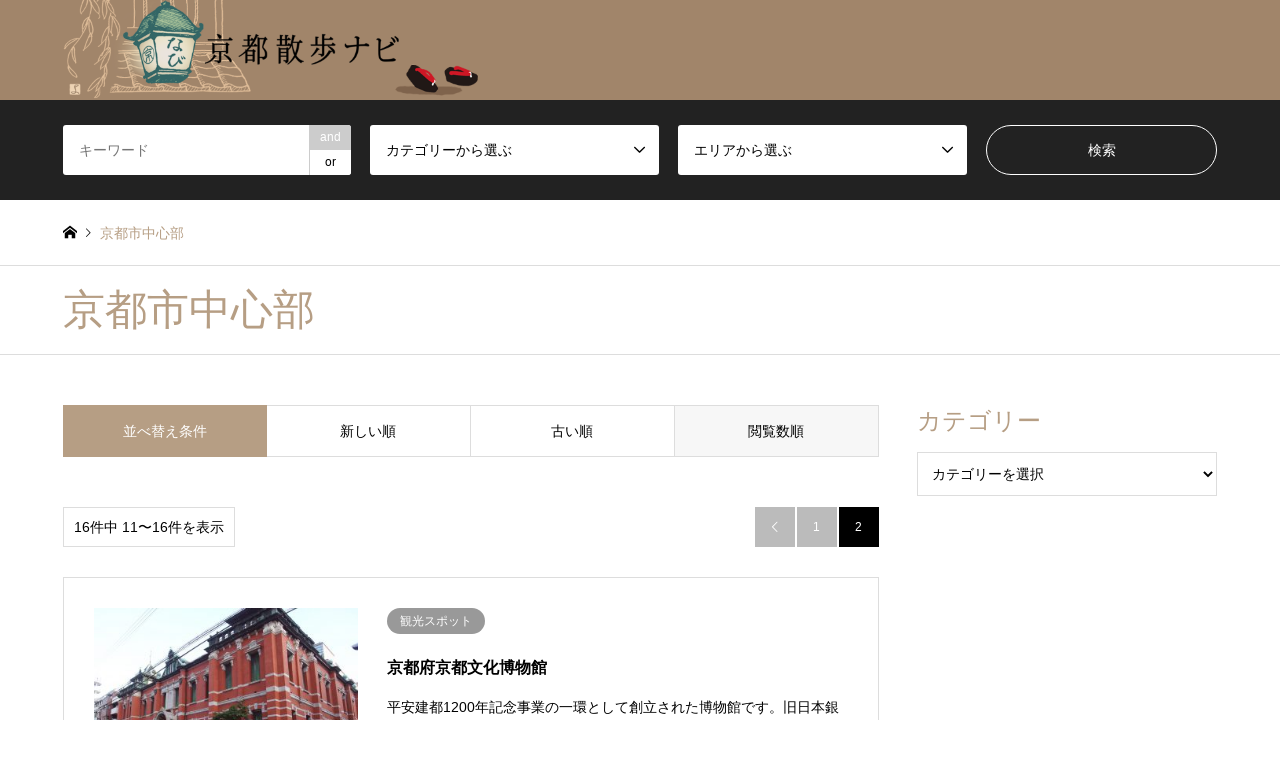

--- FILE ---
content_type: text/html; charset=UTF-8
request_url: https://kyoto-sampo.jp/area/area-center/page/2/?sort=views
body_size: 8514
content:
<!DOCTYPE html>
<html lang="ja">
<head>
<meta charset="UTF-8">
<!--[if IE]><meta http-equiv="X-UA-Compatible" content="IE=edge"><![endif]-->
<meta name="viewport" content="width=device-width">
<title>京都市中心部に関する記事一覧 | ページ 2 | 京都散歩ナビ</title>
<meta name="description" content="">
<link rel="pingback" href="https://kyoto-sampo.jp/xmlrpc.php">
<link rel="shortcut icon" href="https://kyoto-sampo.jp/wp-content/uploads/2021/03/kyo.png">
<meta name='robots' content='max-image-preview:large' />
<link rel="alternate" type="application/rss+xml" title="京都散歩ナビ &raquo; フィード" href="https://kyoto-sampo.jp/feed/" />
<link rel="alternate" type="application/rss+xml" title="京都散歩ナビ &raquo; コメントフィード" href="https://kyoto-sampo.jp/comments/feed/" />
<link rel="alternate" type="application/rss+xml" title="京都散歩ナビ &raquo; 京都市中心部 エリア のフィード" href="https://kyoto-sampo.jp/area/area-center/feed/" />
<link rel='stylesheet' id='style-css' href='https://kyoto-sampo.jp/wp-content/themes/gensen_tcd050/style.css?ver=1.9.2' type='text/css' media='all' />
<link rel='stylesheet' id='wp-block-library-css' href='https://kyoto-sampo.jp/wp-includes/css/dist/block-library/style.min.css?ver=6.1.9' type='text/css' media='all' />
<link rel='stylesheet' id='classic-theme-styles-css' href='https://kyoto-sampo.jp/wp-includes/css/classic-themes.min.css?ver=1' type='text/css' media='all' />
<style id='global-styles-inline-css' type='text/css'>
body{--wp--preset--color--black: #000000;--wp--preset--color--cyan-bluish-gray: #abb8c3;--wp--preset--color--white: #ffffff;--wp--preset--color--pale-pink: #f78da7;--wp--preset--color--vivid-red: #cf2e2e;--wp--preset--color--luminous-vivid-orange: #ff6900;--wp--preset--color--luminous-vivid-amber: #fcb900;--wp--preset--color--light-green-cyan: #7bdcb5;--wp--preset--color--vivid-green-cyan: #00d084;--wp--preset--color--pale-cyan-blue: #8ed1fc;--wp--preset--color--vivid-cyan-blue: #0693e3;--wp--preset--color--vivid-purple: #9b51e0;--wp--preset--gradient--vivid-cyan-blue-to-vivid-purple: linear-gradient(135deg,rgba(6,147,227,1) 0%,rgb(155,81,224) 100%);--wp--preset--gradient--light-green-cyan-to-vivid-green-cyan: linear-gradient(135deg,rgb(122,220,180) 0%,rgb(0,208,130) 100%);--wp--preset--gradient--luminous-vivid-amber-to-luminous-vivid-orange: linear-gradient(135deg,rgba(252,185,0,1) 0%,rgba(255,105,0,1) 100%);--wp--preset--gradient--luminous-vivid-orange-to-vivid-red: linear-gradient(135deg,rgba(255,105,0,1) 0%,rgb(207,46,46) 100%);--wp--preset--gradient--very-light-gray-to-cyan-bluish-gray: linear-gradient(135deg,rgb(238,238,238) 0%,rgb(169,184,195) 100%);--wp--preset--gradient--cool-to-warm-spectrum: linear-gradient(135deg,rgb(74,234,220) 0%,rgb(151,120,209) 20%,rgb(207,42,186) 40%,rgb(238,44,130) 60%,rgb(251,105,98) 80%,rgb(254,248,76) 100%);--wp--preset--gradient--blush-light-purple: linear-gradient(135deg,rgb(255,206,236) 0%,rgb(152,150,240) 100%);--wp--preset--gradient--blush-bordeaux: linear-gradient(135deg,rgb(254,205,165) 0%,rgb(254,45,45) 50%,rgb(107,0,62) 100%);--wp--preset--gradient--luminous-dusk: linear-gradient(135deg,rgb(255,203,112) 0%,rgb(199,81,192) 50%,rgb(65,88,208) 100%);--wp--preset--gradient--pale-ocean: linear-gradient(135deg,rgb(255,245,203) 0%,rgb(182,227,212) 50%,rgb(51,167,181) 100%);--wp--preset--gradient--electric-grass: linear-gradient(135deg,rgb(202,248,128) 0%,rgb(113,206,126) 100%);--wp--preset--gradient--midnight: linear-gradient(135deg,rgb(2,3,129) 0%,rgb(40,116,252) 100%);--wp--preset--duotone--dark-grayscale: url('#wp-duotone-dark-grayscale');--wp--preset--duotone--grayscale: url('#wp-duotone-grayscale');--wp--preset--duotone--purple-yellow: url('#wp-duotone-purple-yellow');--wp--preset--duotone--blue-red: url('#wp-duotone-blue-red');--wp--preset--duotone--midnight: url('#wp-duotone-midnight');--wp--preset--duotone--magenta-yellow: url('#wp-duotone-magenta-yellow');--wp--preset--duotone--purple-green: url('#wp-duotone-purple-green');--wp--preset--duotone--blue-orange: url('#wp-duotone-blue-orange');--wp--preset--font-size--small: 13px;--wp--preset--font-size--medium: 20px;--wp--preset--font-size--large: 36px;--wp--preset--font-size--x-large: 42px;--wp--preset--spacing--20: 0.44rem;--wp--preset--spacing--30: 0.67rem;--wp--preset--spacing--40: 1rem;--wp--preset--spacing--50: 1.5rem;--wp--preset--spacing--60: 2.25rem;--wp--preset--spacing--70: 3.38rem;--wp--preset--spacing--80: 5.06rem;}:where(.is-layout-flex){gap: 0.5em;}body .is-layout-flow > .alignleft{float: left;margin-inline-start: 0;margin-inline-end: 2em;}body .is-layout-flow > .alignright{float: right;margin-inline-start: 2em;margin-inline-end: 0;}body .is-layout-flow > .aligncenter{margin-left: auto !important;margin-right: auto !important;}body .is-layout-constrained > .alignleft{float: left;margin-inline-start: 0;margin-inline-end: 2em;}body .is-layout-constrained > .alignright{float: right;margin-inline-start: 2em;margin-inline-end: 0;}body .is-layout-constrained > .aligncenter{margin-left: auto !important;margin-right: auto !important;}body .is-layout-constrained > :where(:not(.alignleft):not(.alignright):not(.alignfull)){max-width: var(--wp--style--global--content-size);margin-left: auto !important;margin-right: auto !important;}body .is-layout-constrained > .alignwide{max-width: var(--wp--style--global--wide-size);}body .is-layout-flex{display: flex;}body .is-layout-flex{flex-wrap: wrap;align-items: center;}body .is-layout-flex > *{margin: 0;}:where(.wp-block-columns.is-layout-flex){gap: 2em;}.has-black-color{color: var(--wp--preset--color--black) !important;}.has-cyan-bluish-gray-color{color: var(--wp--preset--color--cyan-bluish-gray) !important;}.has-white-color{color: var(--wp--preset--color--white) !important;}.has-pale-pink-color{color: var(--wp--preset--color--pale-pink) !important;}.has-vivid-red-color{color: var(--wp--preset--color--vivid-red) !important;}.has-luminous-vivid-orange-color{color: var(--wp--preset--color--luminous-vivid-orange) !important;}.has-luminous-vivid-amber-color{color: var(--wp--preset--color--luminous-vivid-amber) !important;}.has-light-green-cyan-color{color: var(--wp--preset--color--light-green-cyan) !important;}.has-vivid-green-cyan-color{color: var(--wp--preset--color--vivid-green-cyan) !important;}.has-pale-cyan-blue-color{color: var(--wp--preset--color--pale-cyan-blue) !important;}.has-vivid-cyan-blue-color{color: var(--wp--preset--color--vivid-cyan-blue) !important;}.has-vivid-purple-color{color: var(--wp--preset--color--vivid-purple) !important;}.has-black-background-color{background-color: var(--wp--preset--color--black) !important;}.has-cyan-bluish-gray-background-color{background-color: var(--wp--preset--color--cyan-bluish-gray) !important;}.has-white-background-color{background-color: var(--wp--preset--color--white) !important;}.has-pale-pink-background-color{background-color: var(--wp--preset--color--pale-pink) !important;}.has-vivid-red-background-color{background-color: var(--wp--preset--color--vivid-red) !important;}.has-luminous-vivid-orange-background-color{background-color: var(--wp--preset--color--luminous-vivid-orange) !important;}.has-luminous-vivid-amber-background-color{background-color: var(--wp--preset--color--luminous-vivid-amber) !important;}.has-light-green-cyan-background-color{background-color: var(--wp--preset--color--light-green-cyan) !important;}.has-vivid-green-cyan-background-color{background-color: var(--wp--preset--color--vivid-green-cyan) !important;}.has-pale-cyan-blue-background-color{background-color: var(--wp--preset--color--pale-cyan-blue) !important;}.has-vivid-cyan-blue-background-color{background-color: var(--wp--preset--color--vivid-cyan-blue) !important;}.has-vivid-purple-background-color{background-color: var(--wp--preset--color--vivid-purple) !important;}.has-black-border-color{border-color: var(--wp--preset--color--black) !important;}.has-cyan-bluish-gray-border-color{border-color: var(--wp--preset--color--cyan-bluish-gray) !important;}.has-white-border-color{border-color: var(--wp--preset--color--white) !important;}.has-pale-pink-border-color{border-color: var(--wp--preset--color--pale-pink) !important;}.has-vivid-red-border-color{border-color: var(--wp--preset--color--vivid-red) !important;}.has-luminous-vivid-orange-border-color{border-color: var(--wp--preset--color--luminous-vivid-orange) !important;}.has-luminous-vivid-amber-border-color{border-color: var(--wp--preset--color--luminous-vivid-amber) !important;}.has-light-green-cyan-border-color{border-color: var(--wp--preset--color--light-green-cyan) !important;}.has-vivid-green-cyan-border-color{border-color: var(--wp--preset--color--vivid-green-cyan) !important;}.has-pale-cyan-blue-border-color{border-color: var(--wp--preset--color--pale-cyan-blue) !important;}.has-vivid-cyan-blue-border-color{border-color: var(--wp--preset--color--vivid-cyan-blue) !important;}.has-vivid-purple-border-color{border-color: var(--wp--preset--color--vivid-purple) !important;}.has-vivid-cyan-blue-to-vivid-purple-gradient-background{background: var(--wp--preset--gradient--vivid-cyan-blue-to-vivid-purple) !important;}.has-light-green-cyan-to-vivid-green-cyan-gradient-background{background: var(--wp--preset--gradient--light-green-cyan-to-vivid-green-cyan) !important;}.has-luminous-vivid-amber-to-luminous-vivid-orange-gradient-background{background: var(--wp--preset--gradient--luminous-vivid-amber-to-luminous-vivid-orange) !important;}.has-luminous-vivid-orange-to-vivid-red-gradient-background{background: var(--wp--preset--gradient--luminous-vivid-orange-to-vivid-red) !important;}.has-very-light-gray-to-cyan-bluish-gray-gradient-background{background: var(--wp--preset--gradient--very-light-gray-to-cyan-bluish-gray) !important;}.has-cool-to-warm-spectrum-gradient-background{background: var(--wp--preset--gradient--cool-to-warm-spectrum) !important;}.has-blush-light-purple-gradient-background{background: var(--wp--preset--gradient--blush-light-purple) !important;}.has-blush-bordeaux-gradient-background{background: var(--wp--preset--gradient--blush-bordeaux) !important;}.has-luminous-dusk-gradient-background{background: var(--wp--preset--gradient--luminous-dusk) !important;}.has-pale-ocean-gradient-background{background: var(--wp--preset--gradient--pale-ocean) !important;}.has-electric-grass-gradient-background{background: var(--wp--preset--gradient--electric-grass) !important;}.has-midnight-gradient-background{background: var(--wp--preset--gradient--midnight) !important;}.has-small-font-size{font-size: var(--wp--preset--font-size--small) !important;}.has-medium-font-size{font-size: var(--wp--preset--font-size--medium) !important;}.has-large-font-size{font-size: var(--wp--preset--font-size--large) !important;}.has-x-large-font-size{font-size: var(--wp--preset--font-size--x-large) !important;}
.wp-block-navigation a:where(:not(.wp-element-button)){color: inherit;}
:where(.wp-block-columns.is-layout-flex){gap: 2em;}
.wp-block-pullquote{font-size: 1.5em;line-height: 1.6;}
</style>
<script type='text/javascript' src='https://kyoto-sampo.jp/wp-includes/js/jquery/jquery.min.js?ver=3.6.1' id='jquery-core-js'></script>
<script type='text/javascript' src='https://kyoto-sampo.jp/wp-includes/js/jquery/jquery-migrate.min.js?ver=3.3.2' id='jquery-migrate-js'></script>
<link rel="https://api.w.org/" href="https://kyoto-sampo.jp/wp-json/" /><link rel="alternate" type="application/json" href="https://kyoto-sampo.jp/wp-json/wp/v2/area/83" />
<link rel="stylesheet" href="https://kyoto-sampo.jp/wp-content/themes/gensen_tcd050/css/design-plus.css?ver=1.9.2">
<link rel="stylesheet" href="https://kyoto-sampo.jp/wp-content/themes/gensen_tcd050/css/sns-botton.css?ver=1.9.2">
<link rel="stylesheet" href="https://kyoto-sampo.jp/wp-content/themes/gensen_tcd050/css/responsive.css?ver=1.9.2">
<link rel="stylesheet" href="https://kyoto-sampo.jp/wp-content/themes/gensen_tcd050/css/footer-bar.css?ver=1.9.2">

<script src="https://kyoto-sampo.jp/wp-content/themes/gensen_tcd050/js/jquery.easing.1.3.js?ver=1.9.2"></script>
<script src="https://kyoto-sampo.jp/wp-content/themes/gensen_tcd050/js/jquery.textOverflowEllipsis.js?ver=1.9.2"></script>
<script src="https://kyoto-sampo.jp/wp-content/themes/gensen_tcd050/js/jscript.js?ver=1.9.2"></script>
<script src="https://kyoto-sampo.jp/wp-content/themes/gensen_tcd050/js/comment.js?ver=1.9.2"></script>
<script src="https://kyoto-sampo.jp/wp-content/themes/gensen_tcd050/js/jquery.chosen.min.js?ver=1.9.2"></script>
<link rel="stylesheet" href="https://kyoto-sampo.jp/wp-content/themes/gensen_tcd050/css/jquery.chosen.css?ver=1.9.2">

<style type="text/css">
body, input, textarea, select { font-family: Arial, "ヒラギノ角ゴ ProN W3", "Hiragino Kaku Gothic ProN", "メイリオ", Meiryo, sans-serif; }
.rich_font { font-family: "Times New Roman" , "游明朝" , "Yu Mincho" , "游明朝体" , "YuMincho" , "ヒラギノ明朝 Pro W3" , "Hiragino Mincho Pro" , "HiraMinProN-W3" , "HGS明朝E" , "ＭＳ Ｐ明朝" , "MS PMincho" , serif; font-weight:500; }

#header_logo #logo_text .logo { font-size:36px; }
#header_logo_fix #logo_text_fixed .logo { font-size:36px; }
#footer_logo .logo_text { font-size:36px; }
#post_title { font-size:30px; }
.post_content { font-size:16px; }
#archive_headline { font-size:42px; }
#archive_desc { font-size:14px; }
  
@media screen and (max-width:1024px) {
  #header_logo #logo_text .logo { font-size:26px; }
  #header_logo_fix #logo_text_fixed .logo { font-size:26px; }
  #footer_logo .logo_text { font-size:26px; }
  #post_title { font-size:16px; }
  .post_content { font-size:14px; }
  #archive_headline { font-size:20px; }
  #archive_desc { font-size:14px; }
}




.image {
overflow: hidden;
-webkit-backface-visibility: hidden;
backface-visibility: hidden;
-webkit-transition-duration: .35s;
-moz-transition-duration: .35s;
-ms-transition-duration: .35s;
-o-transition-duration: .35s;
transition-duration: .35s;
}
.image img {
-webkit-backface-visibility: hidden;
backface-visibility: hidden;
-webkit-transform: scale(1);
-webkit-transition-property: opacity, scale, -webkit-transform, transform;
-webkit-transition-duration: .35s;
-moz-transform: scale(1);
-moz-transition-property: opacity, scale, -moz-transform, transform;
-moz-transition-duration: .35s;
-ms-transform: scale(1);
-ms-transition-property: opacity, scale, -ms-transform, transform;
-ms-transition-duration: .35s;
-o-transform: scale(1);
-o-transition-property: opacity, scale, -o-transform, transform;
-o-transition-duration: .35s;
transform: scale(1);
transition-property: opacity, scale, transform;
transition-duration: .35s;
}
.image:hover img, a:hover .image img {
-webkit-transform: scale(1.2);
-moz-transform: scale(1.2);
-ms-transform: scale(1.2);
-o-transform: scale(1.2);
transform: scale(1.2);
}
.introduce_list_col a:hover .image img {
-webkit-transform: scale(1.2) translate3d(-41.66%, 0, 0);
-moz-transform: scale(1.2) translate3d(-41.66%, 0, 0);
-ms-transform: scale(1.2) translate3d(-41.66%, 0, 0);
-o-transform: scale(1.2) translate3d(-41.66%, 0, 0);
transform: scale(1.2) translate3d(-41.66%, 0, 0);
}


.archive_filter .button input:hover, .archive_sort dt,#post_pagination p, #post_pagination a:hover, #return_top a, .c-pw__btn,
#comment_header ul li a:hover, #comment_header ul li.comment_switch_active a, #comment_header #comment_closed p,
#introduce_slider .slick-dots li button:hover, #introduce_slider .slick-dots li.slick-active button
{ background-color:#b69e84; }

#comment_header ul li.comment_switch_active a, #comment_header #comment_closed p, #guest_info input:focus, #comment_textarea textarea:focus
{ border-color:#b69e84; }

#comment_header ul li.comment_switch_active a:after, #comment_header #comment_closed p:after
{ border-color:#b69e84 transparent transparent transparent; }

.header_search_inputs .chosen-results li[data-option-array-index="0"]
{ background-color:#b69e84 !important; border-color:#b69e84; }

a:hover, #bread_crumb li a:hover, #bread_crumb li.home a:hover:before, #bread_crumb li.last,
#archive_headline, .archive_header .headline, .archive_filter_headline, #related_post .headline,
#introduce_header .headline, .introduce_list_col .info .title, .introduce_archive_banner_link a:hover,
#recent_news .headline, #recent_news li a:hover, #comment_headline,
.side_headline, ul.banner_list li a:hover .caption, .footer_headline, .footer_widget a:hover,
#index_news .entry-date, #index_news_mobile .entry-date, .cb_content-carousel a:hover .image .title
{ color:#b69e84; }

#index_news_mobile .archive_link a:hover, .cb_content-blog_list .archive_link a:hover, #load_post a:hover, #submit_comment:hover, .c-pw__btn:hover
{ background-color:#92785f; }

#header_search select:focus, .header_search_inputs .chosen-with-drop .chosen-single span, #footer_contents a:hover, #footer_nav a:hover, #footer_social_link li:hover:before,
#header_slider .slick-arrow:hover, .cb_content-carousel .slick-arrow:hover
{ color:#92785f; }

.post_content a { color:#b69e84; }

#header_search, #index_header_search { background-color:#222222; }

#footer_nav { background-color:#F7F7F7; }
#footer_contents { background-color:#222222; }

#header_search_submit { background-color:rgba(0,0,0,0); }
#header_search_submit:hover { background-color:rgba(146,120,95,1.0); }
.cat-category { background-color:#999999 !important; }
.cat-category2 { background-color:#000000 !important; }
.cat-area { background-color:#b69e84 !important; }

@media only screen and (min-width:1025px) {
  #global_menu ul ul a { background-color:#b69e84; }
  #global_menu ul ul a:hover, #global_menu ul ul .current-menu-item > a { background-color:#92785f; }
  #header_top { background-color:#a1856a; }
  .has_header_content #header_top { background-color:rgba(161,133,106,1.0); }
  .fix_top.header_fix #header_top { background-color:rgba(0,0,0,0.8); }
  #header_logo a, #global_menu > ul > li > a { color:#ffffff; }
  #header_logo_fix a, .fix_top.header_fix #global_menu > ul > li > a { color:#ffffff; }
  .has_header_content #index_header_search { background-color:rgba(34,34,34,0.6); }
}
@media screen and (max-width:1024px) {
  #global_menu { background-color:#b69e84; }
  #global_menu a:hover, #global_menu .current-menu-item > a { background-color:#92785f; }
  #header_top { background-color:#a1856a; }
  #header_top a, #header_top a:before { color:#ffffff !important; }
  .mobile_fix_top.header_fix #header_top, .mobile_fix_top.header_fix #header.active #header_top { background-color:rgba(0,0,0,0.8); }
  .mobile_fix_top.header_fix #header_top a, .mobile_fix_top.header_fix #header_top a:before { color:#ffffff !important; }
  .archive_sort dt { color:#b69e84; }
  .post-type-archive-news #recent_news .show_date li .date { color:#b69e84; }
}


/* ヘッダー */
#header_top
.inner { min-height: 68px; display: flex; align-items: center; }

/* グローバルメニュー */
@media only screen and (min-width:1025px) {
  #global_menu > ul > li > a { height:100px; line-height:92px; display:block; padding:0 28px; }
  #global_menu > ul > li:hover > a {
    opacity:0.9; height:100px; line-height:92px; display:block; padding:0 28px;
    text-shadow:  0px  0px 1.5px #fff , -0px  0px 1.5px #fff , 0px -0px 1.5px #fff , -0px -0px 1.5px #fff;
  }
  #global_menu ul ul a:hover { background:#92785f; text-decoration:none; }
  #global_menu ul ul { top:100px; }
}

/* ロゴ */
#header_logo img, #header_logo_fix img { display:inline-block; max-height:60px; vertical-align:middle; margin-top: -4px; }
@media only screen and (min-width:1025px) {
  #header_logo, #header_logo_fix { max-height:100px; float:left; position:relative; z-index:21; }
  #header_logo .logo, #header_logo_fix .logo { display:inline-block; margin:0; line-height:100px; font-weight:300; }
  #header_logo img, #header_logo_fix img { display:inline-block; max-height:100px; vertical-align:middle; }
}

/* ヘッダースライダー */
#header_slider .caption .headline { margin:0; font-size:47px; line-height:1.4; color:#fff; letter-spacing:0.2em }

/* ----------------------------------------------------------------------
 WordPress プリセットスタイル
---------------------------------------------------------------------- */
/* text and headline */
@media only screen and (min-width:1025px) {
  .post_content h1 { font-size:160%; }
  .post_content h2 { font-size:150%; font-weight: bold; }
}

/* 徒歩○分 */
p.walkingtime { font-size: 150%; margin: 2em 0 0 0; color: #92785f; }

/* テーブル */
//table { table-layout: fixed; width: 100%; }
</style>

<script src="https://kyoto-sampo.jp/wp-content/themes/gensen_tcd050/js/imagesloaded.pkgd.min.js?ver=1.9.2"></script>
<script async src="https://pagead2.googlesyndication.com/pagead/js/adsbygoogle.js?client=ca-pub-8403049360383650" crossorigin="anonymous"></script>
</head>
<body id="body" class="archive paged tax-area term-area-center term-83 paged-2">


 <div id="header">
  <div id="header_top">
   <div class="inner clearfix">
    <div id="header_logo">
     <div id="logo_image">
 <h1 class="logo">
  <a href="https://kyoto-sampo.jp/" title="京都散歩ナビ" data-label="京都散歩ナビ"><img src="https://kyoto-sampo.jp/wp-content/uploads/2021/01/20210126_kyotosampo_logo_a1856a.png?1768994736" alt="京都散歩ナビ" title="京都散歩ナビ" /></a>
 </h1>
</div>
    </div>
    <div id="header_logo_fix">
     <div id="logo_text_fixed">
 <p class="logo rich_font"><a href="https://kyoto-sampo.jp/" title="京都散歩ナビ">京都散歩ナビ</a></p>
</div>
    </div>
    <a href="#" class="search_button"><span>検索</span></a>
    <a href="#" class="menu_button"><span>menu</span></a>
    <div id="global_menu">
         </div>
   </div>
  </div>
  <div id="header_search">
   <div class="inner">
    <form action="https://kyoto-sampo.jp/%e3%83%96%e3%83%ad%e3%82%b0%e4%b8%80%e8%a6%a7%e3%83%9a%e3%83%bc%e3%82%b8/" method="get" class="columns-4">
     <div class="header_search_inputs header_search_keywords">
      <input type="text" id="header_search_keywords" name="search_keywords" placeholder="キーワード" value="" />
      <input type="hidden" name="search_keywords_operator" value="and" />
      <ul class="search_keywords_operator">
       <li class="active">and</li>
       <li>or</li>
      </ul>
     </div>
     <div class="header_search_inputs">
<select  name='search_cat1' id='header_search_cat1' class=''>
	<option value='0' selected='selected'>カテゴリーから選ぶ</option>
	<option class="level-0" value="1">寺社仏閣</option>
	<option class="level-0" value="49">観光スポット</option>
	<option class="level-0" value="99">食事処</option>
</select>
     </div>
     <div class="header_search_inputs">
<select  name='search_cat3' id='header_search_cat3' class=''>
	<option value='0' selected='selected'>エリアから選ぶ</option>
	<option class="level-0" value="83">京都市中心部</option>
	<option class="level-0" value="84">京都駅周辺エリア</option>
	<option class="level-0" value="85">哲学の道・岡崎エリア</option>
	<option class="level-0" value="86">嵐山・嵯峨野エリア</option>
	<option class="level-0" value="87">祇園・東山エリア</option>
	<option class="level-0" value="88">金閣寺エリア</option>
	<option class="level-0" value="89">鞍馬・貴船エリア</option>
	<option class="level-0" value="90">宇治エリア</option>
	<option class="level-0" value="98">大原エリア</option>
</select>
     </div>
     <div class="header_search_inputs header_search_button">
      <input type="submit" id="header_search_submit" value="検索" />
     </div>
    </form>
   </div>
  </div>
 </div><!-- END #header -->

 <div id="main_contents" class="clearfix">


<div id="breadcrumb">
 <ul class="inner clearfix" itemscope itemtype="http://schema.org/BreadcrumbList">
  <li itemprop="itemListElement" itemscope itemtype="http://schema.org/ListItem" class="home"><a itemprop="item" href="https://kyoto-sampo.jp/"><span itemprop="name">ホーム</span></a><meta itemprop="position" content="1" /></li>

  <li itemprop="itemListElement" itemscope itemtype="http://schema.org/ListItem" class="last"><span itemprop="name">京都市中心部</span><meta itemprop="position" content="3" /></li>

 </ul>
</div>

<div class="archive_header">
 <div class="inner">
  <h2 class="headline rich_font">京都市中心部</h2>
 </div>
</div>

<div id="main_col" class="clearfix">

 <div id="left_col" class="custom_search_results">


 <dl class="archive_sort clearfix">
  <dt>並べ替え条件</dt>
  <dd><a href="/area/area-center/?sort=date_desc">新しい順</a></dd>
  <dd><a href="/area/area-center/?sort=date_asc">古い順</a></dd>
  <dd><a href="/area/area-center/?sort=views" class="active">閲覧数順</a></dd>
 </dl>

<div class="page_navi2 clearfix">
 <p>16件中 11〜16件を表示</p>
<ul class='page-numbers'>
	<li class="prev"><a class="prev page-numbers" href="/area/area-center/page/2/?sort=views&#038;paged=1">&#xe90f;</a></li>
	<li><a class="page-numbers" href="/area/area-center/page/2/?sort=views&#038;paged=1">1</a></li>
	<li><span aria-current="page" class="page-numbers current">2</span></li>
	<li class='next disable'><span class='next page-numbers'>&#xe910;</span></li>
</ul>
</div>

 <ol id="post_list2">

  <li class="article">
   <a href="https://kyoto-sampo.jp/bunpaku/" title="京都府京都文化博物館" class="clearfix">
    <div class="image">
     <img width="336" height="216" src="https://kyoto-sampo.jp/wp-content/uploads/2009/08/bunpaku-336x216.jpg" class="attachment-size2 size-size2 wp-post-image" alt="京都府京都文化博物館" decoding="async" />    </div>
    <div class="info">
    <ul class="meta clearfix"><li class="cat"><span class="cat-category" data-href="https://kyoto-sampo.jp/category/kanko-spot/" title="観光スポット">観光スポット</span></li></ul>
     <h3 class="title">京都府京都文化博物館</h3>
     <p class="excerpt">平安建都1200年記念事業の一環として創立された博物館です。旧日本銀行京都支店の建物が別館として使用されています。京都府…</p>
    </div>
   </a>
  </li>
  <li class="article">
   <a href="https://kyoto-sampo.jp/francois/" title="フランソア喫茶室" class="clearfix">
    <div class="image">
     <img width="336" height="216" src="https://kyoto-sampo.jp/wp-content/uploads/2009/08/francois-336x216.jpg" class="attachment-size2 size-size2 wp-post-image" alt="フランソア喫茶室" decoding="async" loading="lazy" />    </div>
    <div class="info">
    <ul class="meta clearfix"><li class="cat"><span class="cat-category" data-href="https://kyoto-sampo.jp/category/gourmet/" title="食事処">食事処</span></li></ul>
     <h3 class="title">フランソア喫茶室</h3>
     <p class="excerpt">店内にクラシックが流れるバロック様式の喫茶店です。創業当時のままの姿を残す店内に入ると、異世界に紛れ込んでしまったよ…</p>
    </div>
   </a>
  </li>
  <li class="article">
   <a href="https://kyoto-sampo.jp/nashinokijinja/" title="梨木神社" class="clearfix">
    <div class="image">
     <img width="336" height="216" src="https://kyoto-sampo.jp/wp-content/uploads/2009/08/nashinokijinja-336x216.jpg" class="attachment-size2 size-size2 wp-post-image" alt="梨木神社" decoding="async" loading="lazy" />    </div>
    <div class="info">
    <ul class="meta clearfix"><li class="cat"><span class="cat-category" data-href="https://kyoto-sampo.jp/category/jishabukkaku/" title="寺社仏閣">寺社仏閣</span></li></ul>
     <h3 class="title">梨木神社</h3>
     <p class="excerpt">京都の三名水（醒ヶ井・県井・染井）の一つ「染井の井戸」が有名です。萩の名所でも知られる梨木神社は毎年9月に「萩まつり」…</p>
    </div>
   </a>
  </li>
  <li class="article">
   <a href="https://kyoto-sampo.jp/ohsho/" title="餃子の王将一号店" class="clearfix">
    <div class="image">
     <img width="336" height="216" src="https://kyoto-sampo.jp/wp-content/uploads/2009/10/ohsho-336x216.jpg" class="attachment-size2 size-size2 wp-post-image" alt="餃子の王将一号店" decoding="async" loading="lazy" />    </div>
    <div class="info">
    <ul class="meta clearfix"><li class="cat"><span class="cat-category" data-href="https://kyoto-sampo.jp/category/gourmet/" title="食事処">食事処</span></li></ul>
     <h3 class="title">餃子の王将一号店</h3>
     <p class="excerpt">言わずと知れた餃子の王将の一号店です。2009年9月にリニューアルオープンしました。餃子の王将一号店の基本情報創業1967年（…</p>
    </div>
   </a>
  </li>
  <li class="article">
   <a href="https://kyoto-sampo.jp/yatadera/" title="矢田寺（矢田地蔵）" class="clearfix">
    <div class="image">
     <img width="336" height="216" src="https://kyoto-sampo.jp/wp-content/uploads/2009/08/yatadera-336x216.jpg" class="attachment-size2 size-size2 wp-post-image" alt="矢田寺（矢田地蔵）" decoding="async" loading="lazy" />    </div>
    <div class="info">
    <ul class="meta clearfix"><li class="cat"><span class="cat-category" data-href="https://kyoto-sampo.jp/category/jishabukkaku/" title="寺社仏閣">寺社仏閣</span></li></ul>
     <h3 class="title">矢田寺（矢田地蔵）</h3>
     <p class="excerpt">五山の送り火の8月16日に行われる「送り鐘」は六道珍皇寺の「迎え鐘（六道まいり）」と対をなしています。四条河原町や三条京…</p>
    </div>
   </a>
  </li>
  <li class="article">
   <a href="https://kyoto-sampo.jp/manga_museum/" title="京都国際マンガミュージアム" class="clearfix">
    <div class="image">
     <img width="336" height="216" src="https://kyoto-sampo.jp/wp-content/uploads/2009/08/manga_museum-336x216.jpg" class="attachment-size2 size-size2 wp-post-image" alt="京都国際マンガミュージアム" decoding="async" loading="lazy" />    </div>
    <div class="info">
    <ul class="meta clearfix"><li class="cat"><span class="cat-category" data-href="https://kyoto-sampo.jp/category/kanko-spot/" title="観光スポット">観光スポット</span></li></ul>
     <h3 class="title">京都国際マンガミュージアム</h3>
     <p class="excerpt">マンガ学部を持つ京都精華大学と京都市による日本初のマンガ博物館です。現代の人気作品や世界各国の作品など約30万点が所蔵…</p>
    </div>
   </a>
  </li>

 </ol><!-- END #post_list2 -->

<div class="page_navi2 clearfix">
 <p>16件中 11〜16件を表示</p>
<ul class='page-numbers'>
	<li class="prev"><a class="prev page-numbers" href="/area/area-center/page/2/?sort=views&#038;paged=1">&#xe90f;</a></li>
	<li><a class="page-numbers" href="/area/area-center/page/2/?sort=views&#038;paged=1">1</a></li>
	<li><span aria-current="page" class="page-numbers current">2</span></li>
	<li class='next disable'><span class='next page-numbers'>&#xe910;</span></li>
</ul>
</div>


</div><!-- END #left_col -->

 <div id="side_col">
  <div class="widget side_widget clearfix widget_categories" id="categories-3">
<h3 class="side_headline rich_font">カテゴリー</h3>
<form action="https://kyoto-sampo.jp" method="get"><label class="screen-reader-text" for="cat">カテゴリー</label><select  name='cat' id='cat' class='postform'>
	<option value='-1'>カテゴリーを選択</option>
	<option class="level-0" value="1">寺社仏閣&nbsp;&nbsp;(148)</option>
	<option class="level-0" value="49">観光スポット&nbsp;&nbsp;(14)</option>
	<option class="level-0" value="99">食事処&nbsp;&nbsp;(4)</option>
</select>
</form>
<script type="text/javascript">
/* <![CDATA[ */
(function() {
	var dropdown = document.getElementById( "cat" );
	function onCatChange() {
		if ( dropdown.options[ dropdown.selectedIndex ].value > 0 ) {
			dropdown.parentNode.submit();
		}
	}
	dropdown.onchange = onCatChange;
})();
/* ]]> */
</script>

			</div>
 </div>

</div><!-- END #main_col -->


 </div><!-- END #main_contents -->

 <div id="footer">

  <div id="footer_nav">
   <div class="inner">
    <div class="footer_nav_cols clearfix">
     <div class="footer_nav_col footer_nav_1 footer_nav_category footer_nav_type1">
      <div class="headline" style="background:#999999;">カテゴリー</div>
      <ul class="clearfix">
       <li><a href="https://kyoto-sampo.jp/category/jishabukkaku/">寺社仏閣</a></li>
       <li><a href="https://kyoto-sampo.jp/category/kanko-spot/">観光スポット</a></li>
       <li><a href="https://kyoto-sampo.jp/category/gourmet/">食事処</a></li>
      </ul>
     </div>
     <div class="footer_nav_col footer_nav_2 footer_nav_area footer_nav_type1">
      <div class="headline" style="background:#b69e84;">エリア</div>
      <ul class="clearfix">
       <li><a href="https://kyoto-sampo.jp/area/area-center/">京都市中心部</a></li>
       <li><a href="https://kyoto-sampo.jp/area/area-kyoto-sta/">京都駅周辺エリア</a></li>
       <li><a href="https://kyoto-sampo.jp/area/area-tetsugaku/">哲学の道・岡崎エリア</a></li>
       <li><a href="https://kyoto-sampo.jp/area/%e5%a4%a7%e5%8e%9f%e3%82%a8%e3%83%aa%e3%82%a2/">大原エリア</a></li>
       <li><a href="https://kyoto-sampo.jp/area/area-uji/">宇治エリア</a></li>
       <li><a href="https://kyoto-sampo.jp/area/area-arashiyama/">嵐山・嵯峨野エリア</a></li>
       <li><a href="https://kyoto-sampo.jp/area/area-higashiyama/">祇園・東山エリア</a></li>
       <li><a href="https://kyoto-sampo.jp/area/area-kinkakuji/">金閣寺エリア</a></li>
       <li><a href="https://kyoto-sampo.jp/area/area-kurama/">鞍馬・貴船エリア</a></li>
      </ul>
     </div>
    </div>
   </div>
  </div>

  <div id="footer_contents">
   <div class="inner">


    <div id="footer_info">
     <div id="footer_logo">
      <div class="logo_area ">
 <p class="logo logo_text rich_font"><a href="https://kyoto-sampo.jp/">京都散歩ナビ</a></p>
</div>
     </div>

     <ul id="footer_social_link">
      <li class="rss"><a href="https://kyoto-sampo.jp/feed/" target="_blank">RSS</a></li>
     </ul>


     <p id="copyright"><span>Copyright </span>&copy; <a href="https://kyoto-sampo.jp/">京都散歩ナビ</a>. All Rights Reserved.</p>

    </div><!-- END #footer_info -->
   </div><!-- END .inner -->
  </div><!-- END #footer_contents -->

  <div id="return_top">
   <a href="#body"><span>PAGE TOP</span></a>
  </div><!-- END #return_top -->

 </div><!-- END #footer -->


<script>


jQuery(document).ready(function($){
  $('.inview-fadein').css('opacity', 0);
  $('#post_list .article, #post_list2 .article, .page_navi, .page_navi2').css('opacity', 0);

  var initialize = function(){
    $('.js-ellipsis').textOverflowEllipsis();

    if ($('#post_list .article, #post_list2 .article, .page_navi, .page_navi2').length) {
      $('#post_list, #post_list2').imagesLoaded(function(){
        $('#post_list .article, #post_list2 .article, .page_navi, .page_navi2').each(function(i){
          var self = this;
          setTimeout(function(){
            $(self).animate({ opacity: 1 }, 200);
          }, i*200);
        });
      });
    }


    if ($('.inview-fadein').length) {
      $(window).on('load scroll resize', function(){
        $('.inview-fadein:not(.active)').each(function(){
          var elmTop = $(this).offset().top || 0;
          if ($(window).scrollTop() > elmTop - $(window).height()){
            if ($(this).is('#post_list')) {
              var $articles = $(this).find('.article, .archive_link');
              $articles.css('opacity', 0);
              $(this).addClass('active').css('opacity', 1);
              $articles.each(function(i){
                var self = this;
                setTimeout(function(){
                  $(self).animate({ opacity: 1 }, 200);
                }, i*200);
              });
            } else {
              $(this).addClass('active').animate({ opacity: 1 }, 800);
            }
          }
        });
      });
    }

    $(window).trigger('resize');
  };



  initialize();


});
</script>



<script type="text/javascript">(function() {
				var expirationDate = new Date();
				expirationDate.setTime( expirationDate.getTime() + 31536000 * 1000 );
				document.cookie = "pll_language=ja; expires=" + expirationDate.toUTCString() + "; path=/; secure";
			}());</script></body>
</html>


--- FILE ---
content_type: text/html; charset=utf-8
request_url: https://www.google.com/recaptcha/api2/aframe
body_size: 267
content:
<!DOCTYPE HTML><html><head><meta http-equiv="content-type" content="text/html; charset=UTF-8"></head><body><script nonce="Vu3xv3sq731SEXUUHIV8Vg">/** Anti-fraud and anti-abuse applications only. See google.com/recaptcha */ try{var clients={'sodar':'https://pagead2.googlesyndication.com/pagead/sodar?'};window.addEventListener("message",function(a){try{if(a.source===window.parent){var b=JSON.parse(a.data);var c=clients[b['id']];if(c){var d=document.createElement('img');d.src=c+b['params']+'&rc='+(localStorage.getItem("rc::a")?sessionStorage.getItem("rc::b"):"");window.document.body.appendChild(d);sessionStorage.setItem("rc::e",parseInt(sessionStorage.getItem("rc::e")||0)+1);localStorage.setItem("rc::h",'1768994739314');}}}catch(b){}});window.parent.postMessage("_grecaptcha_ready", "*");}catch(b){}</script></body></html>